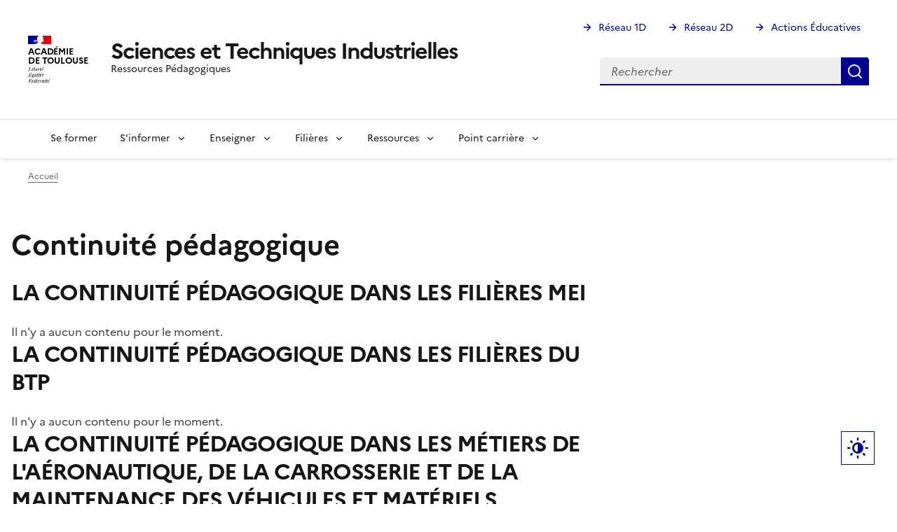

--- FILE ---
content_type: text/html; charset=UTF-8
request_url: https://pedagogie.ac-toulouse.fr/sti/actualites?q=actualites&page=0
body_size: 10682
content:
<!DOCTYPE html>
<html lang="fr" dir="ltr" data-fr-scheme="system">
<head>
  <meta charset="utf-8" />
<noscript><style>form.antibot * :not(.antibot-message) { display: none !important; }</style>
</noscript><script>var _paq = _paq || [];(function(){var u=(("https:" == document.location.protocol) ? "https://webstat.ac-montpellier.fr/" : "https://webstat.ac-montpellier.fr/");_paq.push(["setSiteId", "374"]);_paq.push(["setTrackerUrl", u+"matomo.php"]);_paq.push(["setDoNotTrack", 1]);if (!window.matomo_search_results_active) {_paq.push(["trackPageView"]);}_paq.push(["setIgnoreClasses", ["no-tracking","colorbox"]]);_paq.push(["enableLinkTracking"]);var d=document,g=d.createElement("script"),s=d.getElementsByTagName("script")[0];g.type="text/javascript";g.defer=true;g.async=true;g.src=u+"matomo.js";s.parentNode.insertBefore(g,s);})();</script>
<meta name="Generator" content="Drupal 10 (https://www.drupal.org)" />
<meta name="MobileOptimized" content="width" />
<meta name="HandheldFriendly" content="true" />
<meta name="viewport" content="width=device-width, initial-scale=1.0" />
<meta name="format-detection" content="telephone=no,date=no,address=no,email=no,url=no" />
<style>nav#menu-main > .fr-nav__list > .fr-nav__item a[href="/sti/"] {
          font-size: 0;
          &:after {
            box-sizing: inherit;
            content: "";
            -webkit-mask-image: url([data-uri]);
            mask-image: url([data-uri]);
            --icon-size: 1.5rem;
            background-color: currentColor;
            display: inline-block;
            flex: 0 0 auto;
            height: 1.5rem;
            height: var(--icon-size);
            -webkit-mask-size: 100% 100%;
            mask-size: 100% 100%;
            vertical-align: calc(.375em - .75rem);
            vertical-align: calc((.75em - var(--icon-size))* .5);
            width: 1.5rem;
            width: var(--icon-size);
          }</style>
<link rel="apple-touch-icon" href="/sti/libraries/dsfr/dist/favicon/apple-touch-icon.png" />
<link rel="icon" href="/sti/libraries/dsfr/dist/favicon/favicon.svg" type="image/svg+xml" />
<link rel="shortcut icon" href="/sti/libraries/dsfr/dist/favicon/favicon.ico" type="image/x-icon" />
<link rel="manifest" href="/sti/libraries/dsfr/dist/favicon/manifest.webmanifest" crossorigin="use-credentials" />
<link rel="canonical" href="https://pedagogie.ac-toulouse.fr/sti/actualites" />
<link rel="shortlink" href="https://pedagogie.ac-toulouse.fr/sti/node/59" />
<link rel="alternate" type="application/rss+xml" title="Accordéon" href="https://pedagogie.ac-toulouse.fr/sti/path/rss.xml/276/1" />
<link rel="alternate" type="application/rss+xml" title="Accordéon" href="https://pedagogie.ac-toulouse.fr/sti/path/rss.xml/270/1" />
<link rel="alternate" type="application/rss+xml" title="Accordéon" href="https://pedagogie.ac-toulouse.fr/sti/path/rss.xml/271/1" />

  <title>Continuité pédagogique | Sciences et Techniques Industrielles</title>
  <link rel="stylesheet" media="all" href="/sti/sites/default/files/css/css_LGq_m1-ZDOE5fXOIpZ_vJLRBKAcaCqFg_DwzuYD7vfI.css?delta=0&amp;language=fr&amp;theme=peda_sec&amp;include=eJxNjEsOAiEQBS-E9JHIG2gNhM-E16jj6TWOCze1qFRqq3gdsoHq4ugpWx4dNTQlcVP5c5ef-3RTJc21o3oUPN2uCYEaJfE6Q1y00RwPmrbzbIiFYpimWDHbHN0XunvWB-VL30ZaVd91cDdi" />
<link rel="stylesheet" media="all" href="/sti/sites/default/files/css/css_VX4JT6ZAoeQ8n58SOx6oZt3UzVgQyMovBT996yTVriU.css?delta=1&amp;language=fr&amp;theme=peda_sec&amp;include=eJxNjEsOAiEQBS-E9JHIG2gNhM-E16jj6TWOCze1qFRqq3gdsoHq4ugpWx4dNTQlcVP5c5ef-3RTJc21o3oUPN2uCYEaJfE6Q1y00RwPmrbzbIiFYpimWDHbHN0XunvWB-VL30ZaVd91cDdi" />

  
</head>
<body class="">
  <div data-component-id="dsfr4drupal:skiplinks" class="fr-skiplinks">
  <nav class="fr-container" role="navigation" aria-label="Quick access">
      <ul class="fr-skiplinks__list">
              <li>
            <a href="#main" class="fr-link">To main content</a>

        </li>
              <li>
            <a href="#menu--main" class="fr-link">Go to menu</a>

        </li>
              <li>
            <a href="#footer" class="fr-link">Go to footer</a>

        </li>
          </ul>
  </nav>
</div>


  
    <div class="dialog-off-canvas-main-canvas" data-off-canvas-main-canvas>
    
<header data-component-id="dsfr4drupal:header" class="fr-header" role="banner">
  <div class="fr-header__body">
    <div class="fr-container">
      <div class="fr-header__body-row">
        <div class="fr-header__brand fr-enlarge-link">
          <div class="fr-header__brand-top">

                        <div class="fr-header__logo">
              


<p data-component-id="dsfr4drupal:logo" class="fr-logo">
  Académie<br />
de Toulouse
</p>


            </div>

                        
                                      <div class="fr-header__navbar">
                                                                      <button type="button" class="fr-btn--search fr-btn" data-fr-opened="false" aria-controls="fr-header-761530608--search" title="Rechercher" id="fr-header-761530608--search-btn">
                    Rechercher
                  </button>
                                                                                      <button type="button" class="fr-btn--menu fr-btn" data-fr-opened="false" aria-controls="fr-header-761530608--mobile-menu" title="Menu" id="fr-header-761530608--mobile-menu-btn">
                    Menu
                  </button>
                              </div>
                      </div>

                                <div class="fr-header__service">
                                                                                                              <a href="https://pedagogie.ac-toulouse.fr/sti/" title="Back to the homepage - Sciences et Techniques Industrielles - Académie de Toulouse">
                  <p class="fr-header__service-title">Sciences et Techniques Industrielles</p>
                </a>
                                                          <p class="fr-header__service-tagline">Ressources Pédagogiques</p>
                          </div>
                  </div>

                          <div class="fr-header__tools">
                                      <div class="fr-header__tools-links">
                  
  




  


        <ul class="fr-links-group">
                    <li>
          
          <a href="https://pedagogie.ac-toulouse.fr/premier-degre" class="fr-link fr-icon-arrow-right-line">Réseau 1D</a>
        </li>
              <li>
          
          <a href="https://pedagogie.ac-toulouse.fr/second-degre" class="fr-link fr-icon-arrow-right-line">Réseau 2D</a>
        </li>
              <li>
          
          <a href="https://pedagogie.ac-toulouse.fr/actions-educatives" class="fr-link fr-icon-arrow-right-line">Actions Éducatives</a>
        </li>
          </ul>
  





  
              </div>
                                                                              <div class="fr-header__search fr-modal" id="fr-header-761530608--search" aria-labelledby="fr-header-761530608--search-btn">
                <div class="fr-container fr-container-lg--fluid">
                  <button type="button" class="fr-btn fr-btn--close" aria-controls="fr-header-761530608--search" title="Close search">Fermer</button>
                  
                    
  
  <div class="search-block-form" data-drupal-selector="search-block-form" id="block-peda-sec-search" role="search">



  <form action="/sti/search/node" method="get" id="search-block-form" accept-charset="UTF-8" class="fr-search-bar">
  
<div class="fr-input-group js-form-item form-item js-form-type-search form-item-keys js-form-item-keys form-no-label">
      <label for="edit-keys" class="visually-hidden fr-label">Rechercher</label>
  
          
<div class="fr-search-bar" id="search-dsfr-drupal-edit-keys" role="search">
    <label class="fr-label" for="edit-keys">Rechercher</label>
    <input placeholder="Rechercher"  title="Saisir les termes à rechercher." data-drupal-selector="edit-keys" type="search" id="edit-keys" name="keys" value="" size="15" maxlength="128" class="form-search fr-input"> 
    <button class="fr-btn" title="Rechercher">
        Rechercher
    </button>
</div>
    </div>
<div data-drupal-selector="edit-actions" class="form-actions js-form-wrapper form-wrapper" id="edit-actions">

  
<button data-drupal-selector="edit-submit" type="submit" id="edit-submit" value="Rechercher" class="button js-form-submit form-submit fr-btn fr-btn--secondary" title="Rechercher">
  Rechercher
</button>

</div>

</form>


  </div>


  
                </div>
              </div>
                      </div>
              </div>
    </div>
  </div>
      <div class="fr-header__menu fr-modal" id="fr-header-761530608--mobile-menu" aria-labelledby="fr-header-761530608--mobile-menu-btn">
      <div class="fr-container">
                        <button type="button" class="fr-btn fr-btn--close" aria-controls="fr-header-761530608--mobile-menu" title="Close menu">Fermer</button>
        
        <div class="fr-header__menu-links"></div>
          
  




  
<nav data-component-id="dsfr_occitanie:navigation" class="fr-nav" role="navigation" aria-label="Navigation principale" id="menu-main">
  <ul class="fr-nav__list">
                              <li class="fr-nav__item">
                          
  <a href="/sti/" class="fr-nav__link" data-drupal-link-system-path="&lt;front&gt;">Accueil</a>

                  </li>
              <li class="fr-nav__item">
                          
  <a href="https://pedagogie.ac-toulouse.fr/sti/se-former" class="fr-nav__link">Se former</a>

                  </li>
              <li class="fr-nav__item">
                                  <button class="fr-nav__btn" aria-expanded="false"
                    aria-controls="mega-menu-3-84617687">
              <span data-href="">S&#039;informer</span>
            </button>
            <div class="fr-collapse fr-mega-menu" id="mega-menu-3-84617687" tabindex="-1">
                          <div class="fr-container fr-container--fluid fr-container-lg">
        <button class="fr-btn fr-btn--close" aria-controls="mega-menu-3-84617687" title="Fermer">Fermer</button>
        <div class="fr-grid-row fr-grid-row-lg--gutters">
                                                                                      <div  class="fr-col-12 fr-col-lg-2">
              <h5 class="fr-mega-menu__category">
                                      
  <a href="/sti/sinformer/informations-du-corps-dinspection" class="fr-nav__link" data-drupal-link-system-path="node/416">Informations du corps d&#039;inspection</a>

                              </h5>
                          </div>
                                              <div  class="fr-col-12 fr-col-lg-2">
              <h5 class="fr-mega-menu__category">
                                      
  <a href="/sti/sinformer/informations-generales" class="fr-nav__link" data-drupal-link-system-path="node/417">Informations générales</a>

                              </h5>
                          </div>
                                              <div  class="fr-col-12 fr-col-lg-2">
              <h5 class="fr-mega-menu__category">
                                      
  <a href="/sti/sinformer/les-instances-dun-eple" class="fr-nav__link" data-drupal-link-system-path="node/450">Les instances d&#039;un EPLE</a>

                              </h5>
                          </div>
                                              <div  class="fr-col-12 fr-col-lg-2">
              <h5 class="fr-mega-menu__category">
                                      
  <a href="/sti/sinformer/parcours-de-lapprenant" class="fr-nav__link" data-drupal-link-system-path="node/452">Parcours de l&#039;apprenant</a>

                              </h5>
                          </div>
                                              <div  class="fr-col-12 fr-col-lg-2">
              <h5 class="fr-mega-menu__category">
                                      
  <a href="/sti/sinformer/dispositifs-particuliers" class="fr-nav__link" data-drupal-link-system-path="node/454">Dispositifs particuliers</a>

                              </h5>
                          </div>
                                              <div  class="fr-col-12 fr-col-lg-2">
              <h5 class="fr-mega-menu__category">
                                      
  <a href="/sti/sinformer/actualites-de-la-voie-professionnelle" class="fr-nav__link" data-drupal-link-system-path="node/457">Actualités de la voie professionnelle</a>

                              </h5>
                          </div>
                  </div>
      </div>
      
            </div>
                  </li>
              <li class="fr-nav__item">
                                  <button class="fr-nav__btn" aria-expanded="false"
                    aria-controls="mega-menu-4-2144618444">
              <span data-href="">Enseigner</span>
            </button>
            <div class="fr-collapse fr-mega-menu" id="mega-menu-4-2144618444" tabindex="-1">
                          <div class="fr-container fr-container--fluid fr-container-lg">
        <button class="fr-btn fr-btn--close" aria-controls="mega-menu-4-2144618444" title="Fermer">Fermer</button>
        <div class="fr-grid-row fr-grid-row-lg--gutters">
                                                                                      <div  class="fr-col-12 fr-col-lg-2">
              <h5 class="fr-mega-menu__category">
                                      
  <a href="/sti/enseigner/processus-dapprentissage" class="fr-nav__link" data-drupal-link-system-path="node/459">Processus d&#039;apprentissage</a>

                              </h5>
                          </div>
                                              <div  class="fr-col-12 fr-col-lg-2">
              <h5 class="fr-mega-menu__category">
                                      
  <span class="fr-nav__link">Modalités pédagogiques</span>

                              </h5>
                                          <ul class="fr-mega-menu__list ">
                  <li>
                
  <a href="/sti/enseigner/modalites-pedagogiques/lapproche-par-competence" class="fr-nav__link" data-drupal-link-system-path="node/428">L&#039;approche par compétence</a>

          </li>
                  <li>
                
  <a href="/sti/enseigner/modalites-pedagogiques/la-differenciation" class="fr-nav__link" data-drupal-link-system-path="node/429">La différenciation</a>

          </li>
                  <li>
                
  <a href="/sti/enseigner/modalites-pedagogiques/levaluation" class="fr-nav__link" data-drupal-link-system-path="node/430">L&#039;Evaluation</a>

          </li>
                  <li>
                
  <a href="/sti/enseigner/modalites-pedagogiques/pedagogie-de-projet" class="fr-nav__link" data-drupal-link-system-path="node/462">Pédagogie de projet</a>

          </li>
              </ul>
      
                          </div>
                                              <div  class="fr-col-12 fr-col-lg-2">
              <h5 class="fr-mega-menu__category">
                                      
  <a href="/sti/enseigner/competences-psychosociales" class="fr-nav__link" data-drupal-link-system-path="node/503">Compétences psychosociales</a>

                              </h5>
                          </div>
                                              <div  class="fr-col-12 fr-col-lg-2">
              <h5 class="fr-mega-menu__category">
                                      
  <a href="/sti/enseigner/enseigner-la-construction-mecanique" class="fr-nav__link" data-drupal-link-system-path="node/605">Enseigner la construction mécanique</a>

                              </h5>
                          </div>
                                              <div  class="fr-col-12 fr-col-lg-2">
              <h5 class="fr-mega-menu__category">
                                      
  <span class="fr-nav__link">Sécurité et habilitations</span>

                              </h5>
                                          <ul class="fr-mega-menu__list ">
                  <li>
                
  <a href="/sti/enseigner/securite-et-habilitations/enseigner-lesst" class="fr-nav__link" data-drupal-link-system-path="node/447">Enseigner l&#039;ES&amp;ST</a>

          </li>
                  <li>
                
  <a href="/sti/enseigner/securite-et-habilitations/prevention-des-risques-dorigine-electrique" class="fr-nav__link" data-drupal-link-system-path="node/510">Prévention des risques d&#039;origine électrique</a>

          </li>
              </ul>
      
                          </div>
                  </div>
      </div>
      
            </div>
                  </li>
              <li class="fr-nav__item">
                                  <button class="fr-nav__btn" aria-expanded="false"
                    aria-controls="mega-menu-5-707005673">
              <span data-href="https://pedagogie.ac-toulouse.fr/sti/node/569/">Filières</span>
            </button>
            <div class="fr-collapse fr-mega-menu" id="mega-menu-5-707005673" tabindex="-1">
                          <div class="fr-container fr-container--fluid fr-container-lg">
        <button class="fr-btn fr-btn--close" aria-controls="mega-menu-5-707005673" title="Fermer">Fermer</button>
        <div class="fr-grid-row fr-grid-row-lg--gutters">
                                                                                      <div  class="fr-col-12 fr-col-lg-2">
              <h5 class="fr-mega-menu__category">
                                      
  <a href="/sti/filieres/metiers-du-btp-construction-durable-et-usages-du-numerique" class="fr-nav__link" data-drupal-link-system-path="node/561">Métiers du BTP - Construction durable et usages du numérique</a>

                              </h5>
                                          <ul class="fr-mega-menu__list ">
                  <li>
                
  <a href="/sti/filieres/metiers-du-btp-construction-durable-et-usages-du-numerique/etudes" class="fr-nav__link" data-drupal-link-system-path="node/562">Etudes</a>

          </li>
                  <li>
                
  <a href="/sti/filieres-v2/metiers-du-btp-construction-durable-et-usages-du-numerique/structures-beton" class="fr-nav__link" data-drupal-link-system-path="node/563">Structures béton</a>

          </li>
                  <li>
                
  <a href="/sti/filieres-v2/metiers-du-btp-construction-durable-et-usages-du-numerique/structures-bois" class="fr-nav__link" data-drupal-link-system-path="node/564">Structures bois</a>

          </li>
                  <li>
                
  <a href="/sti/filieres-v2/metiers-du-btp-construction-durable-et-usages-du-numerique/famille-des-metiers-cdbtp" class="fr-nav__link" data-drupal-link-system-path="node/568">Famille des métiers - CDBTP - EMNB - AMA</a>

          </li>
              </ul>
      
                          </div>
                                              <div  class="fr-col-12 fr-col-lg-2">
              <h5 class="fr-mega-menu__category">
                                      
  <a href="/sti/filieres/metiers-de-la-maintenance-des-materiels-et-des-vehicules" class="fr-nav__link" data-drupal-link-system-path="node/570">Métiers de la maintenance des matériels et des véhicules</a>

                              </h5>
                          </div>
                                              <div  class="fr-col-12 fr-col-lg-2">
              <h5 class="fr-mega-menu__category">
                                      
  <a href="/sti/filieres/metiers-de-laeronautique" class="fr-nav__link" data-drupal-link-system-path="node/574">Métiers de l&#039;aéronautique</a>

                              </h5>
                                          <ul class="fr-mega-menu__list ">
                  <li>
                
  <a href="/sti/filieres/pole-services-techniques/aeronautique-et-spatial-0" class="fr-nav__link" data-drupal-link-system-path="node/329">Aéronautique</a>

          </li>
              </ul>
      
                          </div>
                                              <div  class="fr-col-12 fr-col-lg-2">
              <h5 class="fr-mega-menu__category">
                                      
  <a href="/sti/filieres-v2/metiers-de-la-realisation-de-produits-mecaniques" class="fr-nav__link" data-drupal-link-system-path="node/577">Métiers de la réalisation de produits mécaniques</a>

                              </h5>
                                          <ul class="fr-mega-menu__list ">
                  <li>
                
  <a href="/sti/filieres-v2/metiers-de-la-realisation-de-produits-mecaniques/conception" class="fr-nav__link" data-drupal-link-system-path="node/581">Conception</a>

          </li>
                  <li>
                
  <a href="/sti/filieres/metiers-de-la-realisation-de-produits-mecaniques/productique" class="fr-nav__link" data-drupal-link-system-path="node/579">Productique</a>

          </li>
                  <li>
                
  <a href="/sti/filieres-v2/metiers-de-la-realisation-de-produits-mecaniques/famille-des-metiers-remi" class="fr-nav__link" data-drupal-link-system-path="node/464">Famille des métiers REMI</a>

          </li>
              </ul>
      
                          </div>
                                              <div  class="fr-col-12 fr-col-lg-2">
              <h5 class="fr-mega-menu__category">
                                      
  <a href="/sti/filieres-v2/metiers-du-numerique-et-de-la-transition-energetique" class="fr-nav__link" data-drupal-link-system-path="node/583">Métiers du numérique et de la transition énergétique</a>

                              </h5>
                                          <ul class="fr-mega-menu__list ">
                  <li>
                
  <a href="/sti/filieres/pole-energie-information/metiers-de-l-electricite-et-de-ses-environnements-connectes-1" class="fr-nav__link" data-drupal-link-system-path="node/319">Electrotechnique</a>

          </li>
              </ul>
      
                          </div>
                                              <div  class="fr-col-12 fr-col-lg-2">
              <h5 class="fr-mega-menu__category">
                                      
  <a href="/sti/filieres/metiers-de-la-maintenance-industrielle" class="fr-nav__link" data-drupal-link-system-path="node/588">Métiers du pilotage et de la maintenance d&#039;installations automatisées</a>

                              </h5>
                                          <ul class="fr-mega-menu__list ">
                  <li>
                
  <a href="/sti/filieres/metiers-du-pilotage-et-de-la-maintenance-dinstallations-automatisees/maintenance" class="fr-nav__link" data-drupal-link-system-path="node/621">Maintenance Industrielle</a>

          </li>
              </ul>
      
                          </div>
                                              <div  class="fr-col-12 fr-col-lg-2">
              <h5 class="fr-mega-menu__category">
                                      
  <a href="/sti/filieres-v2/metiers-du-transport-de-la-logistique-et-de-la-conduite-routiere" class="fr-nav__link" data-drupal-link-system-path="node/592">Métiers du transport, de la logistique et de la conduite routière</a>

                              </h5>
                                          <ul class="fr-mega-menu__list ">
                  <li>
                
  <a href="/sti/filieres/pole-services-techniques/conducteur-transport-routier-de-marchandises" class="fr-nav__link" data-drupal-link-system-path="node/210">Conduite routière</a>

          </li>
              </ul>
      
                          </div>
                                              <div  class="fr-col-12 fr-col-lg-2">
              <h5 class="fr-mega-menu__category">
                                      
  <a href="/sti/filieres-v2/metiers-de-la-mode-du-cuir-et-du-pressing" class="fr-nav__link" data-drupal-link-system-path="node/597">Métiers de la mode, du cuir et du pressing</a>

                              </h5>
                                          <ul class="fr-mega-menu__list ">
                  <li>
                
  <a href="/sti/filieres/metiers-de-la-mode-du-cuir-et-du-pressing/metiers-de-la-mode-et-du-cuir" class="fr-nav__link" data-drupal-link-system-path="node/598">Métiers de la mode et du cuir</a>

          </li>
              </ul>
      
                          </div>
                                              <div  class="fr-col-12 fr-col-lg-2">
              <h5 class="fr-mega-menu__category">
                                      
  <a href="/sti/filieres-v2/segpa" class="fr-nav__link" data-drupal-link-system-path="node/602">SEGPA</a>

                              </h5>
                                          <ul class="fr-mega-menu__list ">
                  <li>
                
  <a href="/sti/filieres-v2/segpa/champ-habitat" class="fr-nav__link" data-drupal-link-system-path="node/603">Champ habitat</a>

          </li>
              </ul>
      
                          </div>
                  </div>
      </div>
      
            </div>
                  </li>
              <li class="fr-nav__item">
                                  <button class="fr-nav__btn" aria-expanded="false"
                    aria-controls="mega-menu-6-179453838">
              <span data-href="">Ressources</span>
            </button>
            <div class="fr-collapse fr-mega-menu" id="mega-menu-6-179453838" tabindex="-1">
                          <div class="fr-container fr-container--fluid fr-container-lg">
        <button class="fr-btn fr-btn--close" aria-controls="mega-menu-6-179453838" title="Fermer">Fermer</button>
        <div class="fr-grid-row fr-grid-row-lg--gutters">
                                                                                      <div  class="fr-col-12 fr-col-lg-3">
              <h5 class="fr-mega-menu__category">
                                      
  <a href="/sti/ressources/numerique-institutionnel" class="fr-nav__link" data-drupal-link-system-path="node/432">Numérique institutionnel</a>

                              </h5>
                          </div>
                                              <div  class="fr-col-12 fr-col-lg-3">
              <h5 class="fr-mega-menu__category">
                                      
  <a href="/sti/ressources/rgpd-0" class="fr-nav__link" data-drupal-link-system-path="node/463">RGPD</a>

                              </h5>
                          </div>
                                              <div  class="fr-col-12 fr-col-lg-3">
              <h5 class="fr-mega-menu__category">
                                      
  <a href="/sti/ressources/lia-au-service-des-apprentissages" class="fr-nav__link" data-drupal-link-system-path="node/505">L&#039;IA au service des apprentissages</a>

                              </h5>
                          </div>
                                              <div  class="fr-col-12 fr-col-lg-3">
              <h5 class="fr-mega-menu__category">
                                      
  <a href="/sti/ressources/referentiels" class="fr-nav__link" data-drupal-link-system-path="node/449">Référentiels</a>

                              </h5>
                          </div>
                  </div>
      </div>
      
            </div>
                  </li>
              <li class="fr-nav__item">
                                  <button class="fr-nav__btn" aria-expanded="false"
                    aria-controls="mega-menu-7-934939715">
              <span data-href="">Point carrière</span>
            </button>
            <div class="fr-collapse fr-mega-menu" id="mega-menu-7-934939715" tabindex="-1">
                          <div class="fr-container fr-container--fluid fr-container-lg">
        <button class="fr-btn fr-btn--close" aria-controls="mega-menu-7-934939715" title="Fermer">Fermer</button>
        <div class="fr-grid-row fr-grid-row-lg--gutters">
                                                                                      <div  class="fr-col-12 fr-col-lg-3">
              <h5 class="fr-mega-menu__category">
                                      
  <span class="fr-nav__link">Evolution de carrière</span>

                              </h5>
                                          <ul class="fr-mega-menu__list ">
                  <li>
                
  <a href="/sti/point-carriere/devenir-enseignant" class="fr-nav__link" data-drupal-link-system-path="node/419">Devenir enseignant</a>

          </li>
                  <li>
                
  <a href="/sti/point-carriere/devenir-ddfpt" class="fr-nav__link" data-drupal-link-system-path="node/421">Devenir DDFPT</a>

          </li>
                  <li>
                
  <a href="/sti/point-carriere/devenir-ien" class="fr-nav__link" data-drupal-link-system-path="node/422">Devenir IEN</a>

          </li>
                  <li>
                
  <a href="/sti/point-carriere/devenir-chef-detablissement" class="fr-nav__link" data-drupal-link-system-path="node/424">Devenir chef d&#039;établissement</a>

          </li>
              </ul>
      
                          </div>
                                              <div  class="fr-col-12 fr-col-lg-3">
              <h5 class="fr-mega-menu__category">
                                      
  <a href="/sti/point-carriere/je-suis-enseignant" class="fr-nav__link" data-drupal-link-system-path="node/425">Je suis enseignant</a>

                              </h5>
                                          <ul class="fr-mega-menu__list ">
                  <li>
                
  <a href="/sti/point-carriere/je-suis-enseignant/stagiaire" class="fr-nav__link" data-drupal-link-system-path="node/426">Stagiaire</a>

          </li>
                  <li>
                
  <a href="/sti/point-carriere/je-suis-enseignant/contractuel" class="fr-nav__link" data-drupal-link-system-path="node/427">Contractuel</a>

          </li>
              </ul>
      
                          </div>
                  </div>
      </div>
      
            </div>
                  </li>
            
      </ul>
</nav>








  
      </div>
    </div>
  </header>

<div class="fr-container">
    
  
  <div id="block-peda-sec-breadcrumbs">



  <nav data-component-id="dsfr4drupal:breadcrumb" class="fr-breadcrumb" aria-label="You are here:" role="navigation">
  <button type="button" class="fr-breadcrumb__button" aria-expanded="false" aria-controls="breadcrumb-628373663">
    View breadcrumb
  </button>
  <div class="fr-collapse" id="breadcrumb-628373663">
    <ol class="fr-breadcrumb__list">
              <li>
                                                    <a class="fr-breadcrumb__link" href="/sti/">Accueil</a>
        </li>
          </ol>
  </div>
</nav>



  </div>


  
</div>
<main id="main" role="main" class="fr-container" tabindex="-1">
    
  <div data-drupal-messages-fallback class="hidden"></div>

  <div id="block-peda-sec-pagetitle">



  
  <h1>Continuité pédagogique</h1>



  </div>
  <div data-history-node-id="59">


  <section class="fr-container--fluid main-container">
    <div class="fr-grid-row fr-grid-row--gutters">
      <div class="fr-col-md-8 fr-col-12">
        <div>
                      <div  class="layout__region layout__region--main_column">
              


  <h2>LA CONTINUITÉ PÉDAGOGIQUE DANS LES FILIÈRES MEI</h2>

  <div class="flow js-view-dom-id-d5c3c2b4a1076a38b126e8a6d2a100cd31457c0fa691d88b120383b73f92a863">
  
  
  

  
  
  

  Il n'y a aucun contenu pour le moment.
    


  
  

    <div class="fr-sr-only">
    <a href="https://pedagogie.ac-toulouse.fr/sti/path/rss.xml/271/1" class="feed-icon"
   type="application/rss+xml"
   title="S'abonner à Accordéon">
<span class="fr-icon-rss-line" aria-hidden="true">
    <span
      class="fr-sr-only">S'abonner à Accordéon</span>
</span>
</a>

  </div>
</div>





  <h2>LA CONTINUITÉ PÉDAGOGIQUE DANS LES FILIÈRES DU BTP</h2>

  <div class="flow js-view-dom-id-87ead199a154dcb1f1a0e32d95a3441f8e1418f0cb0e4208576fcbf787039c08">
  
  
  

  
  
  

  Il n'y a aucun contenu pour le moment.
    


  
  

    <div class="fr-sr-only">
    <a href="https://pedagogie.ac-toulouse.fr/sti/path/rss.xml/270/1" class="feed-icon"
   type="application/rss+xml"
   title="S'abonner à Accordéon">
<span class="fr-icon-rss-line" aria-hidden="true">
    <span
      class="fr-sr-only">S'abonner à Accordéon</span>
</span>
</a>

  </div>
</div>





  <h2>LA CONTINUITÉ PÉDAGOGIQUE DANS LES MÉTIERS DE L&#039;AÉRONAUTIQUE, DE LA CARROSSERIE ET DE LA MAINTENANCE DES VÉHICULES ET MATÉRIELS</h2>

  <div class="flow js-view-dom-id-1bc25e48c98be73e72e530a42fb9fc86ed3eb04513f9b9215264b568e59e6bc1">
  
  
  

  
  
  

  Il n'y a aucun contenu pour le moment.
    


  
  

    <div class="fr-sr-only">
    <a href="https://pedagogie.ac-toulouse.fr/sti/path/rss.xml/276/1" class="feed-icon"
   type="application/rss+xml"
   title="S'abonner à Accordéon">
<span class="fr-icon-rss-line" aria-hidden="true">
    <span
      class="fr-sr-only">S'abonner à Accordéon</span>
</span>
</a>

  </div>
</div>





  <h2>LA CONTINUITÉ PÉDAGOGIQUE DANS LE CHAMP HABITAT</h2>

  <div class="flow js-view-dom-id-0673852fdbe42887c941bf9e6f1090ca1ef0d2ec6cfbc37463bd0f51c7059b89">
  
  
  

  
  
  

  Il n'y a aucun contenu pour le moment.
    


  
  

    <div class="fr-sr-only">
    
  </div>
</div>



            </div>
                  </div>
      </div>

          </div>
  </section>



  </div>


  
  <div class="clearfix"></div>
</main>

<footer data-component-id="dsfr4drupal:footer" class="fr-footer" role="contentinfo" id="footer">
    <div class="fr-container">
    <div class="fr-footer__body">
      <div class="fr-footer__brand fr-enlarge-link">
        

          
  <a href="/sti/" title="Back to the homepage - Académie de Toulouse">

<p data-component-id="dsfr4drupal:logo" class="fr-logo">
  Académie<br />
de Toulouse
</p>

  </a>


              </div>
              <div class="fr-footer__content">
                      
  




  
    
    <ul class="fr-footer__content-list">
      
                
        <li class="fr-footer__content-item">

            <a href="http://www.ac-toulouse.fr/" title="" class="fr-footer__content-link" target="_blank">Académie de Toulouse</a>
        </li>

      
                
        <li class="fr-footer__content-item">

            <a href="http://www.education.gouv.fr/" title="" class="fr-footer__content-link" target="_blank">Ministère de l&#039;éducation nationale</a>
        </li>

      
                
        <li class="fr-footer__content-item">

            <a href="https://pedagogie.ac-toulouse.fr/" class="fr-footer__content-link" target="_blank">Portail Pédagogique Académique</a>
        </li>

      
                
        <li class="fr-footer__content-item">

            <a href="http://www.reseau-canope.fr/" class="fr-footer__content-link" target="_blank">Réseau Canopé</a>
        </li>

          </ul>
  





  
        </div>
          </div>
    
          <div class="fr-footer__bottom">
          
  




  
    
    <ul class="fr-footer__bottom-list">
      
                
        <li class="fr-footer__bottom-item">

          

            <a href="https://pedagogie.ac-toulouse.fr/accessibilite" class="fr-footer__bottom-link" target="_blank">Accessibilité : non conforme</a>
                  </li>

      
                
        <li class="fr-footer__bottom-item">

          

            <a href="https://pedagogie.ac-toulouse.fr/mentions-legales" class="fr-footer__bottom-link" target="_blank">Mentions Légales</a>
                  </li>

      
                
        <li class="fr-footer__bottom-item">

          
            <button class="fr-footer__bottom-link gestion_cookies"
                    data-fr-opened="false"
                    aria-controls="fr-consent-modal">
              Gestion des cookies
            </button>
                  </li>

      
                
        <li class="fr-footer__bottom-item">

          

            <a href="/sti/auth/login" class="fr-footer__bottom-link" target="_self" data-drupal-link-system-path="auth/login">Se connecter</a>
                  </li>

          </ul>
  





  
                  <div class="fr-footer__bottom-copy">
            <div><p>Sauf mention contraire, tous les textes de ce site sont sous <a href="https://github.com/etalab/licence-ouverte/blob/master/LO.md">licence etalab-2.0</a>.</p></div>
          </div>
              </div>
      </div>
</footer>


  </div>

  

      <button data-component-id="dsfr4drupal:display-button" type="button" class="fr-display-button fr-background-default--grey fr-btn fr-btn--lg fr-icon-theme-fill fr-btn--secondary" aria-controls="modal-display-settings" data-fr-opened="false">
  Paramètres d'affichage
</button>

    
  

<dialog data-component-id="dsfr4drupal:modal" id="modal-display-settings" role="dialog" aria-labelledby="modal-display-settings-title" class="fr-modal" data-fr-concealing-backdrop="true">
  <div class="fr-container fr-container--fluid fr-container-md">
    <div class="fr-grid-row fr-grid-row--center">
      <div class="fr-col-12 fr-col-md-6 fr-col-lg-4">
        <div class="fr-modal__body">
          <div class="fr-modal__header">
            <button type="button" class="fr-btn--close fr-btn" aria-controls="modal-display-settings" title="Fermer">
              Fermer
            </button>
          </div>
          <div class="fr-modal__content">
            <h1 id="modal-display-settings-title" class="fr-modal__title">
              Paramètres d'affichage
            </h1>
                <div class="fr-display">
      <fieldset class="fr-fieldset">
        <legend class="fr-fieldset__legend--regular fr-fieldset__legend">
          Choose a theme to customize the appearance of the site.
        </legend>
        <div class="fr-fieldset__element">
          <div class="fr-radio-group fr-radio-rich">
            <input value="light" type="radio" id="fr-radios-theme-light" name="fr-radios-theme">
            <label class="fr-label" for="fr-radios-theme-light">Light theme</label>
            <div class="fr-radio-rich__img">
              <svg aria-hidden="true" class="fr-artwork" viewBox="0 0 80 80" width="80px" height="80px">
                <use class="fr-artwork-decorative" href="/sti/libraries/dsfr/dist/artwork/pictograms/environment/sun.svg#artwork-decorative"></use>
                <use class="fr-artwork-minor" href="/sti/libraries/dsfr/dist/artwork/pictograms/environment/sun.svg#artwork-minor"></use>
                <use class="fr-artwork-major" href="/sti/libraries/dsfr/dist/artwork/pictograms/environment/sun.svg#artwork-major"></use>
              </svg>
            </div>
          </div>
        </div>
        <div class="fr-fieldset__element">
          <div class="fr-radio-group fr-radio-rich">
            <input value="dark" type="radio" id="fr-radios-theme-dark" name="fr-radios-theme">
            <label class="fr-label" for="fr-radios-theme-dark">Dark theme</label>
            <div class="fr-radio-rich__img">
              <svg aria-hidden="true" class="fr-artwork" viewBox="0 0 80 80" width="80px" height="80px">
                <use class="fr-artwork-decorative" href="/sti/libraries/dsfr/dist/artwork/pictograms/environment/moon.svg#artwork-decorative"></use>
                <use class="fr-artwork-minor" href="/sti/libraries/dsfr/dist/artwork/pictograms/environment/moon.svg#artwork-minor"></use>
                <use class="fr-artwork-major" href="/sti/libraries/dsfr/dist/artwork/pictograms/environment/moon.svg#artwork-major"></use>
              </svg>
            </div>
          </div>
        </div>
        <div class="fr-fieldset__element">
          <div class="fr-radio-group fr-radio-rich">
            <input value="system" type="radio" id="fr-radios-theme-system" name="fr-radios-theme">
            <label class="fr-label" for="fr-radios-theme-system">
              Système
              <span class="fr-hint-text">Use system settings</span>
            </label>
            <div class="fr-radio-rich__img">
              <svg aria-hidden="true" class="fr-artwork" viewBox="0 0 80 80" width="80px" height="80px">
                <use class="fr-artwork-decorative" href="/sti/libraries/dsfr/dist/artwork/pictograms/system/system.svg#artwork-decorative"></use>
                <use class="fr-artwork-minor" href="/sti/libraries/dsfr/dist/artwork/pictograms/system/system.svg#artwork-minor"></use>
                <use class="fr-artwork-major" href="/sti/libraries/dsfr/dist/artwork/pictograms/system/system.svg#artwork-major"></use>
              </svg>
            </div>
          </div>
        </div>
      </fieldset>
    </div>
            </div>

                  </div>
      </div>
    </div>
  </div>
</dialog>

  
  <script type="application/json" data-drupal-selector="drupal-settings-json">{"path":{"baseUrl":"\/sti\/","pathPrefix":"","currentPath":"node\/59","currentPathIsAdmin":false,"isFront":false,"currentLanguage":"fr","currentQuery":{"page":"0","q":"actualites"}},"pluralDelimiter":"\u0003","suppressDeprecationErrors":true,"dsfr4drupal":{"production":1,"verbose":0,"level":"info"},"ajaxPageState":{"libraries":"[base64]","theme":"peda_sec","theme_token":null},"ajaxTrustedUrl":{"\/sti\/search\/node":true},"matomo":{"disableCookies":false,"trackMailto":true,"trackColorbox":true},"tacjs":{"dialog":{"privacyUrl":"","bodyPosition":"bottom","hashtag":"#tarteaucitron","cookieName":"sti","orientation":"middle","groupServices":false,"serviceDefaultState":"wait","showAlertSmall":false,"cookieslist":false,"showIcon":false,"iconSrc":"","iconPosition":"BottomRight","adblocker":false,"DenyAllCta":true,"AcceptAllCta":true,"highPrivacy":true,"handleBrowserDNTRequest":false,"removeCredit":false,"moreInfoLink":true,"useExternalCss":true,"useExternalJs":true,"cookieDomain":"pedagogie.ac-toulouse.fr","readmoreLink":"","mandatory":true,"mandatoryCta":false,"closePopup":false,"customCloserId":""},"services":{"ferank":{"status":false,"languages":[],"readMore":"","readmoreLink":"","needConsent":false},"activecampaign":{"status":false,"languages":[],"readMore":"","readmoreLink":"","needConsent":false},"adform":{"status":false,"languages":[],"readMore":"","readmoreLink":"","needConsent":false},"adsense":{"status":false,"languages":[],"readMore":"","readmoreLink":"","needConsent":false},"adsenseauto":{"status":false,"languages":[],"readMore":"","readmoreLink":"","needConsent":false},"adsensesearch":{"status":false,"languages":[],"readMore":"","readmoreLink":"","needConsent":false},"adsensesearchform":{"status":false,"languages":[],"readMore":"","readmoreLink":"","needConsent":false},"adsensesearchresult":{"status":false,"languages":[],"readMore":"","readmoreLink":"","needConsent":false},"aduptech_ads":{"status":false,"languages":[],"readMore":"","readmoreLink":"","needConsent":false},"aduptech_conversion":{"status":false,"languages":[],"readMore":"","readmoreLink":"","needConsent":false},"aduptech_retargeting":{"status":false,"languages":[],"readMore":"","readmoreLink":"","needConsent":false},"affilae":{"status":false,"languages":[],"readMore":"","readmoreLink":"","needConsent":false},"amazon":{"status":false,"languages":[],"readMore":"","readmoreLink":"","needConsent":false},"antvoice":{"status":false,"languages":[],"readMore":"","readmoreLink":"","needConsent":false},"bingads":{"status":false,"languages":[],"readMore":"","readmoreLink":"","needConsent":false},"clicmanager":{"status":false,"languages":[],"readMore":"","readmoreLink":"","needConsent":false},"criteo":{"status":false,"languages":[],"readMore":"","readmoreLink":"","needConsent":false},"criteoonetag":{"status":false,"languages":[],"readMore":"","readmoreLink":"","needConsent":false},"datingaffiliation":{"status":false,"languages":[],"readMore":"","readmoreLink":"","needConsent":false},"datingaffiliationpopup":{"status":false,"languages":[],"readMore":"","readmoreLink":"","needConsent":false},"doubleclick":{"status":false,"languages":[],"readMore":"","readmoreLink":"","needConsent":false},"equativ":{"status":false,"languages":[],"readMore":"","readmoreLink":"","needConsent":false},"eskimi":{"status":false,"languages":[],"readMore":"","readmoreLink":"","needConsent":false},"ferankpub":{"status":false,"languages":[],"readMore":"","readmoreLink":"","needConsent":false},"googleads":{"status":false,"languages":[],"readMore":"","readmoreLink":"","needConsent":false},"googleadwordsconversion":{"status":false,"languages":[],"readMore":"","readmoreLink":"","needConsent":false},"googleadwordsremarketing":{"status":false,"languages":[],"readMore":"","readmoreLink":"","needConsent":false},"googlepartners":{"status":false,"languages":[],"readMore":"","readmoreLink":"","needConsent":false},"klaviyo":{"status":false,"languages":[],"readMore":"","readmoreLink":"","needConsent":false},"kwanko":{"status":false,"languages":[],"readMore":"","readmoreLink":"","needConsent":false},"leadforensics":{"status":false,"languages":[],"readMore":"","readmoreLink":"","needConsent":false},"linkedininsighttag":{"status":false,"languages":[],"readMore":"","readmoreLink":"","needConsent":false},"outbrain":{"status":false,"languages":[],"readMore":"","readmoreLink":"","needConsent":false},"outbrainamplify":{"status":false,"languages":[],"readMore":"","readmoreLink":"","needConsent":false},"pinterestpixel":{"status":false,"languages":[],"readMore":"","readmoreLink":"","needConsent":false},"prelinker":{"status":false,"languages":[],"readMore":"","readmoreLink":"","needConsent":false},"pubdirecte":{"status":false,"languages":[],"readMore":"","readmoreLink":"","needConsent":false},"shareasale":{"status":false,"languages":[],"readMore":"","readmoreLink":"","needConsent":false},"twenga":{"status":false,"languages":[],"readMore":"","readmoreLink":"","needConsent":false},"twitteruwt":{"status":false,"languages":[],"readMore":"","readmoreLink":"","needConsent":false},"vshop":{"status":false,"languages":[],"readMore":"","readmoreLink":"","needConsent":false},"xandr":{"status":false,"languages":[],"readMore":"","readmoreLink":"","needConsent":false},"xandrconversion":{"status":false,"languages":[],"readMore":"","readmoreLink":"","needConsent":false},"xandrsegment":{"status":false,"languages":[],"readMore":"","readmoreLink":"","needConsent":false},"actistat":{"status":false,"languages":[],"readMore":"","readmoreLink":"","needConsent":false},"adobeanalytics":{"status":false,"languages":[],"readMore":"","readmoreLink":"","needConsent":false},"adobeworkspace":{"status":false,"languages":[],"readMore":"","readmoreLink":"","needConsent":false},"alexa":{"status":false,"languages":[],"readMore":"","readmoreLink":"","needConsent":false},"amplitude":{"status":false,"languages":[],"readMore":"","readmoreLink":"","needConsent":false},"analytics":{"status":false,"languages":[],"readMore":"","readmoreLink":"","needConsent":false},"atinternet":{"status":false,"languages":[],"readMore":"","readmoreLink":"","needConsent":false},"clarity":{"status":false,"languages":[],"readMore":"","readmoreLink":"","needConsent":false},"clicky":{"status":false,"languages":[],"readMore":"","readmoreLink":"","needConsent":false},"compteur":{"status":false,"languages":[],"readMore":"","readmoreLink":"","needConsent":false},"contentsquare":{"status":false,"languages":[],"readMore":"","readmoreLink":"","needConsent":false},"crazyegg":{"status":false,"languages":[],"readMore":"","readmoreLink":"","needConsent":false},"etracker":{"status":false,"languages":[],"readMore":"","readmoreLink":"","needConsent":false},"eulerian":{"status":false,"languages":[],"readMore":"","readmoreLink":"","needConsent":false},"firebase":{"status":false,"languages":[],"readMore":"","readmoreLink":"","needConsent":false},"force24":{"status":false,"languages":[],"readMore":"","readmoreLink":"","needConsent":false},"freshsalescrm":{"status":false,"languages":[],"readMore":"","readmoreLink":"","needConsent":false},"gajs":{"status":false,"languages":[],"readMore":"","readmoreLink":"","needConsent":false},"getplus":{"status":false,"languages":[],"readMore":"","readmoreLink":"","needConsent":false},"getquanty":{"status":false,"languages":[],"readMore":"","readmoreLink":"","needConsent":false},"gtag":{"status":false,"languages":[],"readMore":"","readmoreLink":"","needConsent":false},"hotjar":{"status":false,"languages":[],"readMore":"","readmoreLink":"","needConsent":false},"hubspot":{"status":false,"languages":[],"readMore":"","readmoreLink":"","needConsent":false},"kameleoon":{"status":false,"languages":[],"readMore":"","readmoreLink":"","needConsent":false},"koban":{"status":false,"languages":[],"readMore":"","readmoreLink":"","needConsent":false},"leadinfo":{"status":false,"languages":[],"readMore":"","readmoreLink":"","needConsent":false},"matomo":{"status":true,"languages":[],"readMore":"","readmoreLink":"","needConsent":false},"matomocloud":{"status":false,"languages":[],"readMore":"","readmoreLink":"","needConsent":false},"mautic":{"status":false,"languages":[],"readMore":"","readmoreLink":"","needConsent":false},"metrica":{"status":false,"languages":[],"readMore":"","readmoreLink":"","needConsent":false},"microanalytics":{"status":false,"languages":[],"readMore":"","readmoreLink":"","needConsent":false},"microsoftcampaignanalytics":{"status":false,"languages":[],"readMore":"","readmoreLink":"","needConsent":false},"mixpanel":{"status":false,"languages":[],"readMore":"","readmoreLink":"","needConsent":false},"multiplegtag":{"status":false,"languages":[],"readMore":"","readmoreLink":"","needConsent":false},"openwebanalytics":{"status":false,"languages":[],"readMore":"","readmoreLink":"","needConsent":false},"pardot":{"status":false,"languages":[],"readMore":"","readmoreLink":"","needConsent":false},"pianoanalytics":{"status":false,"languages":[],"readMore":"","readmoreLink":"","needConsent":false},"piwikpro":{"status":false,"languages":[],"readMore":"","readmoreLink":"","needConsent":false},"plausible":{"status":false,"languages":[],"readMore":"","readmoreLink":"","needConsent":false},"plezi":{"status":false,"languages":[],"readMore":"","readmoreLink":"","needConsent":false},"sharpspring":{"status":false,"languages":[],"readMore":"","readmoreLink":"","needConsent":false},"shinystat":{"status":false,"languages":[],"readMore":"","readmoreLink":"","needConsent":false},"simpleanalytics":{"status":false,"languages":[],"readMore":"","readmoreLink":"","needConsent":false},"snapchat":{"status":false,"languages":[],"readMore":"","readmoreLink":"","needConsent":false},"statcounter":{"status":false,"languages":[],"readMore":"","readmoreLink":"","needConsent":false},"tiktok":{"status":false,"languages":[],"readMore":"","readmoreLink":"","needConsent":false},"userpilot":{"status":false,"languages":[],"readMore":"","readmoreLink":"","needConsent":false},"verizondottag":{"status":false,"languages":[],"readMore":"","readmoreLink":"","needConsent":false},"visiblee":{"status":false,"languages":[],"readMore":"","readmoreLink":"","needConsent":false},"visualrevenue":{"status":false,"languages":[],"readMore":"","readmoreLink":"","needConsent":false},"webmecanik":{"status":false,"languages":[],"readMore":"","readmoreLink":"","needConsent":false},"weborama":{"status":false,"languages":[],"readMore":"","readmoreLink":"","needConsent":false},"woopra":{"status":false,"languages":[],"readMore":"","readmoreLink":"","needConsent":false},"wysistat":{"status":false,"languages":[],"readMore":"","readmoreLink":"","needConsent":false},"wysistathightrack":{"status":false,"languages":[],"readMore":"","readmoreLink":"","needConsent":false},"xiti":{"status":false,"languages":[],"readMore":"","readmoreLink":"","needConsent":false},"zohopagesense":{"status":false,"languages":[],"readMore":"","readmoreLink":"","needConsent":false},"abtasty":{"status":false,"languages":[],"readMore":"","readmoreLink":"","needConsent":false},"arcio":{"status":false,"languages":[],"readMore":"","readmoreLink":"","needConsent":false},"genially":{"status":true,"languages":[],"readMore":"","readmoreLink":"","needConsent":false},"geoportail":{"status":false,"languages":[],"readMore":"","readmoreLink":"","needConsent":false},"googlefonts":{"status":false,"languages":[],"readMore":"","readmoreLink":"","needConsent":false},"googlemaps":{"status":false,"languages":[],"readMore":"","readmoreLink":"","needConsent":false},"googlemapssearch":{"status":false,"languages":[],"readMore":"","readmoreLink":"","needConsent":false},"googletagmanager":{"status":false,"languages":[],"readMore":"","readmoreLink":"","needConsent":false},"helloasso":{"status":false,"languages":[],"readMore":"","readmoreLink":"","needConsent":false},"jsapi":{"status":false,"languages":[],"readMore":"","readmoreLink":"","needConsent":false},"m6meteo":{"status":false,"languages":[],"readMore":"","readmoreLink":"","needConsent":false},"marketomunchkin":{"status":false,"languages":[],"readMore":"","readmoreLink":"","needConsent":false},"matomotm":{"status":false,"languages":[],"readMore":"","readmoreLink":"","needConsent":false},"meteofrance":{"status":false,"languages":[],"readMore":"","readmoreLink":"","needConsent":false},"mtcaptcha":{"status":false,"languages":[],"readMore":"","readmoreLink":"","needConsent":false},"multiplegoogletagmanager":{"status":false,"languages":[],"readMore":"","readmoreLink":"","needConsent":false},"myfeelback":{"status":false,"languages":[],"readMore":"","readmoreLink":"","needConsent":false},"onesignal":{"status":false,"languages":[],"readMore":"","readmoreLink":"","needConsent":false},"openstreetmap":{"status":false,"languages":[],"readMore":"","readmoreLink":"","needConsent":false},"pingdom":{"status":false,"languages":[],"readMore":"","readmoreLink":"","needConsent":false},"recaptcha":{"status":false,"languages":[],"readMore":"","readmoreLink":"","needConsent":false},"stonly":{"status":false,"languages":[],"readMore":"","readmoreLink":"","needConsent":false},"tagcommander":{"status":false,"languages":[],"readMore":"","readmoreLink":"","needConsent":false},"timelinejs":{"status":false,"languages":[],"readMore":"","readmoreLink":"","needConsent":false},"twitterwidgetsapi":{"status":true,"languages":[],"readMore":"","readmoreLink":"","needConsent":false},"typekit":{"status":false,"languages":[],"readMore":"","readmoreLink":"","needConsent":false},"disqus":{"status":false,"languages":[],"readMore":"","readmoreLink":"","needConsent":false},"facebookcomment":{"status":false,"languages":[],"readMore":"","readmoreLink":"","needConsent":false},"activecampaignvgo":{"status":false,"languages":[],"readMore":"","readmoreLink":"","needConsent":false},"calendly":{"status":false,"languages":[],"readMore":"","readmoreLink":"","needConsent":false},"collectchat":{"status":false,"languages":[],"readMore":"","readmoreLink":"","needConsent":false},"crisp":{"status":false,"languages":[],"readMore":"","readmoreLink":"","needConsent":false},"faciliti":{"status":false,"languages":[],"readMore":"","readmoreLink":"","needConsent":false},"gagenda":{"status":false,"languages":[],"readMore":"","readmoreLink":"","needConsent":false},"gallica":{"status":false,"languages":[],"readMore":"","readmoreLink":"","needConsent":false},"gdocs":{"status":false,"languages":[],"readMore":"","readmoreLink":"","needConsent":false},"gforms":{"status":false,"languages":[],"readMore":"","readmoreLink":"","needConsent":false},"googlesignin":{"status":false,"languages":[],"readMore":"","readmoreLink":"","needConsent":false},"goptimize":{"status":false,"languages":[],"readMore":"","readmoreLink":"","needConsent":false},"gsheets":{"status":false,"languages":[],"readMore":"","readmoreLink":"","needConsent":false},"gslides":{"status":false,"languages":[],"readMore":"","readmoreLink":"","needConsent":false},"hcaptcha":{"status":false,"languages":[],"readMore":"","readmoreLink":"","needConsent":false},"maps_noapi":{"status":false,"languages":[],"readMore":"","readmoreLink":"","needConsent":false},"posthog":{"status":false,"languages":[],"readMore":"","readmoreLink":"","needConsent":false},"robofabrica":{"status":false,"languages":[],"readMore":"","readmoreLink":"","needConsent":false},"sendinblue":{"status":false,"languages":[],"readMore":"","readmoreLink":"","needConsent":false},"serviceperso":{"status":false,"languages":[],"readMore":"","readmoreLink":"","needConsent":false},"tolkai":{"status":false,"languages":[],"readMore":"","readmoreLink":"","needConsent":false},"trustpilot":{"status":false,"languages":[],"readMore":"","readmoreLink":"","needConsent":false},"ubib":{"status":false,"languages":[],"readMore":"","readmoreLink":"","needConsent":false},"addthis":{"status":false,"languages":[],"readMore":"","readmoreLink":"","needConsent":false},"addtoanyfeed":{"status":false,"languages":[],"readMore":"","readmoreLink":"","needConsent":false},"addtoanyshare":{"status":false,"languages":[],"readMore":"","readmoreLink":"","needConsent":false},"discord":{"status":false,"languages":[],"readMore":"","readmoreLink":"","needConsent":false},"ekomi":{"status":false,"languages":[],"readMore":"","readmoreLink":"","needConsent":false},"facebook":{"status":false,"languages":[],"readMore":"","readmoreLink":"","needConsent":false},"facebookcustomerchat":{"status":false,"languages":[],"readMore":"","readmoreLink":"","needConsent":false},"facebooklikebox":{"status":false,"languages":[],"readMore":"","readmoreLink":"","needConsent":false},"facebookpixel":{"status":false,"languages":[],"readMore":"","readmoreLink":"","needConsent":false},"facebookpost":{"status":false,"languages":[],"readMore":"","readmoreLink":"","needConsent":false},"gplus":{"status":false,"languages":[],"readMore":"","readmoreLink":"","needConsent":false},"gplusbadge":{"status":false,"languages":[],"readMore":"","readmoreLink":"","needConsent":false},"instagram":{"status":false,"languages":[],"readMore":"","readmoreLink":"","needConsent":false},"linkedin":{"status":false,"languages":[],"readMore":"","readmoreLink":"","needConsent":false},"pinterest":{"status":false,"languages":[],"readMore":"","readmoreLink":"","needConsent":false},"shareaholic":{"status":false,"languages":[],"readMore":"","readmoreLink":"","needConsent":false},"sharethis":{"status":false,"languages":[],"readMore":"","readmoreLink":"","needConsent":false},"sharethissticky":{"status":false,"languages":[],"readMore":"","readmoreLink":"","needConsent":false},"twitter":{"status":true,"languages":[],"readMore":"","readmoreLink":"","needConsent":false},"twitterembed":{"status":true,"languages":[],"readMore":"","readmoreLink":"","needConsent":false},"twittertimeline":{"status":true,"languages":[],"readMore":"","readmoreLink":"","needConsent":false},"elfsight":{"status":false,"languages":[],"readMore":"","readmoreLink":"","needConsent":false},"intercomChat":{"status":false,"languages":[],"readMore":"","readmoreLink":"","needConsent":false},"purechat":{"status":false,"languages":[],"readMore":"","readmoreLink":"","needConsent":false},"smartsupp":{"status":false,"languages":[],"readMore":"","readmoreLink":"","needConsent":false},"studizz":{"status":false,"languages":[],"readMore":"","readmoreLink":"","needConsent":false},"tawkto":{"status":false,"languages":[],"readMore":"","readmoreLink":"","needConsent":false},"userlike":{"status":false,"languages":[],"readMore":"","readmoreLink":"","needConsent":false},"uservoice":{"status":false,"languages":[],"readMore":"","readmoreLink":"","needConsent":false},"zopim":{"status":false,"languages":[],"readMore":"","readmoreLink":"","needConsent":false},"acast":{"status":false,"languages":[],"readMore":"","readmoreLink":"","needConsent":false},"archive":{"status":false,"languages":[],"readMore":"","readmoreLink":"","needConsent":false},"artetv":{"status":false,"languages":[],"readMore":"","readmoreLink":"","needConsent":false},"ausha":{"status":false,"languages":[],"readMore":"","readmoreLink":"","needConsent":false},"bandcamp":{"status":false,"languages":[],"readMore":"","readmoreLink":"","needConsent":false},"calameo":{"status":false,"languages":[],"readMore":"","readmoreLink":"","needConsent":false},"canalu":{"status":false,"languages":[],"readMore":"","readmoreLink":"","needConsent":false},"dailymotion":{"status":true,"languages":[],"readMore":"","readmoreLink":"","needConsent":false},"deezer":{"status":false,"languages":[],"readMore":"","readmoreLink":"","needConsent":false},"fculture":{"status":false,"languages":[],"readMore":"","readmoreLink":"","needConsent":false},"issuu":{"status":false,"languages":[],"readMore":"","readmoreLink":"","needConsent":false},"mixcloud":{"status":false,"languages":[],"readMore":"","readmoreLink":"","needConsent":false},"playplay":{"status":false,"languages":[],"readMore":"","readmoreLink":"","needConsent":false},"podcloud":{"status":false,"languages":[],"readMore":"","readmoreLink":"","needConsent":false},"prezi":{"status":false,"languages":[],"readMore":"","readmoreLink":"","needConsent":false},"slideshare":{"status":false,"languages":[],"readMore":"","readmoreLink":"","needConsent":false},"soundcloud":{"status":false,"languages":[],"readMore":"","readmoreLink":"","needConsent":false},"spotify":{"status":false,"languages":[],"readMore":"","readmoreLink":"","needConsent":false},"tiktokvideo":{"status":false,"languages":[],"readMore":"","readmoreLink":"","needConsent":false},"twitch":{"status":false,"languages":[],"readMore":"","readmoreLink":"","needConsent":false},"videas":{"status":false,"languages":[],"readMore":"","readmoreLink":"","needConsent":false},"vimeo":{"status":true,"languages":[],"readMore":"","readmoreLink":"","needConsent":false},"webtvnu":{"status":false,"languages":[],"readMore":"","readmoreLink":"","needConsent":false},"youtube":{"status":true,"languages":[],"readMore":"","readmoreLink":"","needConsent":false},"youtubeapi":{"status":true,"languages":[],"readMore":"","readmoreLink":"","needConsent":false},"pearltrees":{"status":true,"languages":[],"readMore":"","readmoreLink":"","needConsent":false}},"user":[],"texts":null,"expire":null},"views":{"ajax_path":"\/sti\/views\/ajax","ajaxViews":{"views_dom_id:0673852fdbe42887c941bf9e6f1090ca1ef0d2ec6cfbc37463bd0f51c7059b89":{"view_name":"flow","view_display_id":"blog","view_args":"281\/1\/all\/all\/91","view_path":"\/node\/59","view_base_path":"path\/rss.xml","view_dom_id":"0673852fdbe42887c941bf9e6f1090ca1ef0d2ec6cfbc37463bd0f51c7059b89","pager_element":91},"views_dom_id:1bc25e48c98be73e72e530a42fb9fc86ed3eb04513f9b9215264b568e59e6bc1":{"view_name":"flow","view_display_id":"block","view_args":"276\/1\/all\/all\/86","view_path":"\/node\/59","view_base_path":"path\/rss.xml","view_dom_id":"1bc25e48c98be73e72e530a42fb9fc86ed3eb04513f9b9215264b568e59e6bc1","pager_element":86},"views_dom_id:87ead199a154dcb1f1a0e32d95a3441f8e1418f0cb0e4208576fcbf787039c08":{"view_name":"flow","view_display_id":"block","view_args":"270\/1\/all\/all\/79","view_path":"\/node\/59","view_base_path":"path\/rss.xml","view_dom_id":"87ead199a154dcb1f1a0e32d95a3441f8e1418f0cb0e4208576fcbf787039c08","pager_element":79},"views_dom_id:d5c3c2b4a1076a38b126e8a6d2a100cd31457c0fa691d88b120383b73f92a863":{"view_name":"flow","view_display_id":"block","view_args":"271\/1\/all\/all\/80","view_path":"\/node\/59","view_base_path":"path\/rss.xml","view_dom_id":"d5c3c2b4a1076a38b126e8a6d2a100cd31457c0fa691d88b120383b73f92a863","pager_element":80}}},"user":{"uid":0,"permissionsHash":"c61841df0ebb0fed85d57247dce3a02ccb5ac1cd130131e2f9a6c137898a7793"}}</script>
<script src="/sti/libraries/dsfr/dist/core/core.module.min.js?v=1.14.2" type="module"></script>
<script src="/sti/libraries/dsfr/dist/component/breadcrumb/breadcrumb.module.min.js?t5vkhp" type="module"></script>
<script src="/sti/libraries/dsfr/dist/scheme/scheme.module.min.js?t5vkhp" type="module"></script>
<script src="/sti/libraries/dsfr/dist/component/display/display.module.min.js?t5vkhp" type="module"></script>
<script src="/sti/libraries/dsfr/dist/component/modal/modal.module.min.js?t5vkhp" type="module"></script>
<script src="/sti/libraries/dsfr/dist/component/navigation/navigation.module.min.js?t5vkhp" type="module"></script>
<script src="/sti/libraries/dsfr/dist/component/password/password.module.min.js?t5vkhp" type="module"></script>
<script src="/sti/libraries/dsfr/dist/component/range/range.module.min.js?t5vkhp" type="module"></script>
<script src="/sti/libraries/dsfr/dist/component/segmented/segmented.module.min.js?t5vkhp" type="module"></script>
<script src="/sti/libraries/dsfr/dist/component/sidemenu/sidemenu.module.min.js?t5vkhp" type="module"></script>
<script src="/sti/libraries/dsfr/dist/component/table/table.module.min.js?t5vkhp" type="module"></script>
<script src="/sti/libraries/dsfr/dist/component/tag/tag.module.min.js?t5vkhp" type="module"></script>
<script src="/sti/libraries/dsfr/dist/component/toggle/toggle.module.min.js?t5vkhp" type="module"></script>
<script src="/sti/libraries/dsfr/dist/component/tooltip/tooltip.module.min.js?t5vkhp" type="module"></script>
<script src="/sti/libraries/dsfr/dist/component/transcription/transcription.module.min.js?t5vkhp" type="module"></script>
<script src="/sti/libraries/dsfr/dist/component/tab/tab.module.min.js?t5vkhp" type="module"></script>
<script src="/sti/core/assets/vendor/jquery/jquery.min.js?v=3.7.1"></script>
<script src="/sti/core/assets/vendor/once/once.min.js?v=1.0.1"></script>
<script src="/sti/sites/default/files/languages/fr_maGoOz4dlHvR9wF5Nt8xk-h_vEnr-9uvHmB53u3QW-Y.js?t5vkhp"></script>
<script src="/sti/core/misc/drupalSettingsLoader.js?v=10.5.6"></script>
<script src="/sti/core/misc/drupal.js?v=10.5.6"></script>
<script src="/sti/core/misc/drupal.init.js?v=10.5.6"></script>
<script src="/sti/core/misc/debounce.js?v=10.5.6"></script>
<script src="/sti/libraries/dompurify/dist/purify.min.js?v=10.5.6"></script>
<script src="/sti/modules/contrib/blazy/js/dblazy.min.js?t5vkhp"></script>
<script src="/sti/modules/contrib/blazy/js/plugin/blazy.once.min.js?t5vkhp"></script>
<script src="/sti/modules/contrib/blazy/js/plugin/blazy.sanitizer.min.js?t5vkhp"></script>
<script src="/sti/modules/contrib/blazy/js/plugin/blazy.dom.min.js?t5vkhp"></script>
<script src="/sti/modules/contrib/blazy/js/base/blazy.base.min.js?t5vkhp"></script>
<script src="/sti/modules/contrib/blazy/js/plugin/blazy.dataset.min.js?t5vkhp"></script>
<script src="/sti/modules/contrib/blazy/js/plugin/blazy.viewport.min.js?t5vkhp"></script>
<script src="/sti/modules/contrib/blazy/js/plugin/blazy.xlazy.min.js?t5vkhp"></script>
<script src="/sti/modules/contrib/blazy/js/plugin/blazy.observer.min.js?t5vkhp"></script>
<script src="/sti/modules/contrib/blazy/js/base/io/bio.min.js?t5vkhp"></script>
<script src="/sti/modules/contrib/blazy/js/base/io/bio.media.min.js?t5vkhp"></script>
<script src="/sti/modules/contrib/blazy/js/base/blazy.drupal.min.js?t5vkhp"></script>
<script src="/sti/modules/contrib/blazy/js/blazy.compat.min.js?t5vkhp"></script>
<script src="/sti/core/assets/vendor/tabbable/index.umd.min.js?v=6.2.0"></script>
<script src="/sti/core/misc/progress.js?v=10.5.6"></script>
<script src="/sti/core/assets/vendor/loadjs/loadjs.min.js?v=4.3.0"></script>
<script src="/sti/core/misc/announce.js?v=10.5.6"></script>
<script src="/sti/themes/contrib/dsfr4drupal/js/core.js?v=1.14.2"></script>
<script src="/sti/core/misc/message.js?v=10.5.6"></script>
<script src="/sti/core/misc/ajax.js?v=10.5.6"></script>
<script src="/sti/modules/contrib/blazy/js/base/io/bio.ajax.min.js?t5vkhp"></script>
<script src="/sti/modules/contrib/conditional_message/js/conditional_message.js?t5vkhp"></script>
<script src="/sti/modules/contrib/matomo/js/matomo.js?v=10.5.6"></script>
<script src="/sti/themes/contrib/dsfr4drupal/js/accordion.js?t5vkhp"></script>
<script src="/sti/themes/contrib/dsfr4drupal/js/header.mobile.js?t5vkhp"></script>
<script src="/sti/themes/contrib/dsfr4drupal/js/messages.js?t5vkhp"></script>
<script src="/sti/themes/custom/dsfr_occitanie/js/dsfr_occitanie.js?t5vkhp"></script>
<script src="/sti/themes/custom/peda_sec/js/peda_sec.js?t5vkhp"></script>
<script src="/sti/modules/contrib/tacjs/assets/vendor/tarteaucitron.js/tarteaucitron.js?v=1.20.0"></script>
<script src="/sti/modules/contrib/tacjs/assets/vendor/tarteaucitron.js/tarteaucitron.services.js?v=1.20.0"></script>
<script src="/sti/themes/contrib/dsfr4drupal/js/tarteaucitron.js?t5vkhp"></script>
<script src="/sti/modules/contrib/tacjs/js/main.js?t5vkhp"></script>
<script src="/sti/modules/contrib/tacjs/assets/vendor/tarteaucitron.js/lang/tarteaucitron.fr.js?t5vkhp"></script>
<script src="/sti/modules/custom/toulouse/js/flow.js?t5vkhp"></script>
<script src="/sti/core/misc/jquery.form.js?v=4.3.0"></script>
<script src="/sti/core/modules/views/js/base.js?v=10.5.6"></script>
<script src="/sti/core/modules/views/js/ajax_view.js?v=10.5.6"></script>

</body>
</html>


--- FILE ---
content_type: text/javascript
request_url: https://pedagogie.ac-toulouse.fr/sti/themes/contrib/dsfr4drupal/js/tarteaucitron.js?t5vkhp
body_size: 449
content:
/**
 * Override some "Tarte au citron" behaviors.
 */

((document, tarteaucitron) => {

  const loadOriginal = tarteaucitron.events.load;

  /**
   * Extends "Tarte au citron" load function.
   */
  tarteaucitron.events.load = () => {
    loadOriginal.call();

    // Delete image to benefits of text.
    const iconManager = document.querySelector("#tarteaucitronIcon #tarteaucitronManager");
    if (iconManager) {
      iconManager.innerText = Drupal.t("Cookies");
    }

    // Replace "X" with translated "Close" text.
    const closeCrossButton = document.querySelector("#tarteaucitronRoot #tarteaucitronCloseCross");
    if (closeCrossButton) {
      closeCrossButton.innerText = Drupal.t("Close");
    }

    // Replace "Tarte au citron" credits logo with a translatable text.
    const credits = document.querySelector("#tarteaucitronRoot .tarteaucitronSelfLink");
    if (credits) {
      credits.innerText = Drupal.t("Official website of Tarte au citron");
      credits.setAttribute("title",
        Drupal.t("Official website of Tarte au citron - new window")
      );
    }
  }

})(document, tarteaucitron);


--- FILE ---
content_type: text/javascript
request_url: https://pedagogie.ac-toulouse.fr/sti/libraries/dsfr/dist/component/segmented/segmented.module.min.js?t5vkhp
body_size: 683
content:
/*! DSFR v1.14.2 | SPDX-License-Identifier: MIT | License-Filename: LICENSE.md | restricted use (see terms and conditions) */
const e=window.dsfr,s={SEGMENTED:e.internals.ns.selector("segmented"),SEGMENTED_ELEMENTS:e.internals.ns.selector("segmented__elements"),SEGMENTED_ELEMENT:e.internals.ns.selector("segmented__element input"),SEGMENTED_LEGEND:e.internals.ns.selector("segmented__legend")},t={ADDED:e.internals.ns.emission("segmented","added"),REMOVED:e.internals.ns.emission("segmented","removed")};class n extends e.core.Instance{static get instanceClassName(){return"Segmented"}init(){this.elements=this.node.querySelector(s.SEGMENTED_ELEMENTS),this.legend=this.node.querySelector(s.SEGMENTED_LEGEND),this.addAscent(t.ADDED,this.resize.bind(this)),this.addAscent(t.REMOVED,this.resize.bind(this)),this._isLegendInline=this.legend&&this.legend.classList.contains(`${e.prefix}-segmented__legend--inline`),this.isResizing=!0}resize(){const s=`${e.prefix}-segmented--vertical`,t=`${e.prefix}-segmented__legend--inline`;this.removeClass(s),this._isLegendInline&&(this.legend.classList.add(t),(this.node.offsetWidth>this.node.parentNode.offsetWidth||this.elements.scrollWidth+this.legend.offsetWidth+16>this.node.parentNode.offsetWidth)&&this.legend.classList.remove(t)),this.elements.offsetWidth>this.node.parentNode.offsetWidth||this.elements.scrollWidth>this.node.parentNode.offsetWidth?this.addClass(s):this.removeClass(s)}}class i extends e.core.Instance{static get instanceClassName(){return"SegmentedElement"}init(){this.ascend(t.ADDED)}dispose(){this.ascend(t.REMOVED)}}e.segmented={SegmentedSelector:s,SegmentedEmission:t,SegmentedElement:i,Segmented:n},e.internals.register(e.segmented.SegmentedSelector.SEGMENTED,e.segmented.Segmented),e.internals.register(e.segmented.SegmentedSelector.SEGMENTED_ELEMENT,e.segmented.SegmentedElement);
//# sourceMappingURL=segmented.module.min.js.map


--- FILE ---
content_type: text/javascript
request_url: https://pedagogie.ac-toulouse.fr/sti/libraries/dsfr/dist/component/display/display.module.min.js?t5vkhp
body_size: 662
content:
/*! DSFR v1.14.2 | SPDX-License-Identifier: MIT | License-Filename: LICENSE.md | restricted use (see terms and conditions) */
const e=window.dsfr,s={DISPLAY:e.internals.ns.selector("display"),RADIO_BUTTONS:`input[name="${e.internals.ns("radios-theme")}"]`,FIELDSET:e.internals.ns.selector("fieldset")};class i extends e.core.Instance{static get instanceClassName(){return"Display"}init(){if(this.radios=this.querySelectorAll(s.RADIO_BUTTONS),e.scheme){this.changing=this.change.bind(this);for(const e of this.radios)e.addEventListener("change",this.changing);this.addDescent(e.scheme.SchemeEmission.SCHEME,this.apply.bind(this)),this.ascend(e.scheme.SchemeEmission.ASK)}else this.querySelector(s.FIELDSET).setAttribute("disabled","")}get scheme(){return this._scheme}set scheme(s){if(this._scheme!==s&&e.scheme)switch(s){case e.scheme.SchemeValue.SYSTEM:case e.scheme.SchemeValue.LIGHT:case e.scheme.SchemeValue.DARK:this._scheme=s;for(const e of this.radios)e.checked=e.value===s;this.ascend(e.scheme.SchemeEmission.SCHEME,s)}}change(){for(const e of this.radios)if(e.checked)return void(this.scheme=e.value)}apply(e){this.scheme=e}dispose(){for(const e of this.radios)e.removeEventListener("change",this.changing)}}e.display={Display:i,DisplaySelector:s},e.internals.register(e.display.DisplaySelector.DISPLAY,e.display.Display);
//# sourceMappingURL=display.module.min.js.map


--- FILE ---
content_type: image/svg+xml
request_url: https://pedagogie.ac-toulouse.fr/sti/libraries/dsfr/dist/artwork/pictograms/environment/sun.svg
body_size: 3683
content:
<svg width="80px" height="80px" viewBox="0 0 80 80" xmlns="http://www.w3.org/2000/svg">
 	<style>
		.fr-artwork-decorative {
			fill: #ECECFF;
		}
		.fr-artwork-minor {
			fill: #E1000F;
		}
		.fr-artwork-major {
			fill: #000091;
		}
	</style>
	<symbol id="artwork-decorative">
    <path d="M19,72c-0.5514,0-1-0.4486-1-1s0.4486-1,1-1s1,0.4486,1,1S19.5514,72,19,72z M31,10c-0.5514,0-1-0.4486-1-1
	c0-0.55145,0.4486-1,1-1s1,0.44855,1,1C32,9.5514,31.5514,10,31,10z M67,66c-0.5514,0-1-0.4486-1-1s0.4486-1,1-1s1,0.4486,1,1
	S67.5514,66,67,66z M67,16c-0.5514,0-1-0.4486-1-1s0.4486-1,1-1s1,0.4486,1,1S67.5514,16,67,16z M9,32c-0.5514,0-1-0.4486-1-1
	s0.4486-1,1-1s1,0.4486,1,1S9.5514,32,9,32z"/>
  </symbol>
  <symbol id="artwork-minor">
    <path d="M32.4453,44.1679c0.4595-0.3063,1.0804-0.1821,1.3867,0.2774C35.3156,46.6706,38.5061,48,41,48
	c0.5523,0,1,0.4477,1,1s-0.4477,1-1,1c-3.1061,0-6.931-1.5937-8.8321-4.4453C31.8616,45.0952,31.9858,44.4743,32.4453,44.1679z"/>
  </symbol>
  <symbol id="artwork-major">
    <path d="M39.00671,20.04651L39,19.92981v-5.47369c0-0.55225,0.44769-1,1-1c0.51282,0,0.93549,0.38611,0.99329,0.88336
	L41,14.45612v5.47369c0,0.55231-0.44769,1-1,1C39.48718,20.92981,39.06451,20.54382,39.00671,20.04651z M19.37927,39H14
	l-0.11658,0.00671C13.38599,39.06451,13,39.48718,13,40c0,0.55231,0.44769,1,1,1h5.37927l0.11664-0.00671
	c0.49738-0.0578,0.88336-0.48047,0.88336-0.99329C20.37927,39.44769,19.93158,39,19.37927,39z M66,39h-5.37927l-0.11664,0.00671
	c-0.49738,0.0578-0.88336,0.48047-0.88336,0.99329c0,0.55231,0.44769,1,1,1H66l0.11658-0.00671C66.61401,40.93549,67,40.51282,67,40
	C67,39.44769,66.55231,39,66,39z M40,59.07019c-0.55231,0-1,0.44769-1,1v5.47369l0.00671,0.11664
	c0.0578,0.49725,0.48047,0.88336,0.99329,0.88336c0.55231,0,1-0.44769,1-1v-5.47369l-0.00671-0.11658
	C40.93549,59.45618,40.51282,59.07019,40,59.07019z M24.04541,53.89557l-1.79309,1.82452l-0.0824,0.09503
	c-0.30164,0.3949-0.26892,0.96185,0.09467,1.31915c0.39392,0.38715,1.02704,0.38159,1.41412-0.01227l1.79309-1.82458l0.0824-0.09491
	c0.30157-0.3949,0.26898-0.96191-0.0946-1.31921C25.06561,53.49622,24.4325,53.50171,24.04541,53.89557z M55.95459,24.27991
	l1.79309-1.82458l0.0824-0.09491c0.30164-0.3949,0.26892-0.96191-0.09467-1.31921c-0.39392-0.38721-1.02704-0.38159-1.41412,0.01233
	l-1.79321,1.82446L54.4458,22.9729c-0.30157,0.39502-0.26898,0.96191,0.0946,1.31927
	C54.93439,24.67932,55.5675,24.67383,55.95459,24.27991z M23.67871,21.05353l-0.09338-0.08405
	c-0.38971-0.30847-0.95715-0.28571-1.32074,0.07172c-0.39386,0.38708-0.39941,1.0202-0.01227,1.41412l1.79309,1.82458
	l0.09351,0.08398c0.38959,0.30841,0.95697,0.28558,1.32068-0.07172c0.39392-0.38708,0.39941-1.02026,0.01221-1.41418
	L23.67871,21.05353z M55.95459,53.89557l-0.09351-0.08398c-0.38959-0.30847-0.95697-0.28571-1.32068,0.07172
	c-0.39392,0.38708-0.39941,1.0202-0.01233,1.41412l1.79321,1.82458l0.09338,0.08398
	c0.38971,0.30841,0.95715,0.28558,1.32074-0.07172c0.39386-0.38708,0.39941-1.02026,0.01227-1.41418L55.95459,53.89557z M40,26
	c-7.73199,0-14,6.26801-14,14c0,1.91528,0.38538,3.77838,1.12323,5.50281c0.21716,0.50781,0.80499,0.74329,1.31268,0.52606
	c0.50781-0.21729,0.74329-0.80499,0.52606-1.31274C28.33002,43.2392,28,41.64362,28,40c0-6.62738,5.37262-12,12-12s12,5.37262,12,12
	s-5.37262,12-12,12c-3.5495,0-6.84521-1.54871-9.11212-4.19141c-0.35956-0.41907-0.99091-0.46747-1.4101-0.10791
	c-0.41919,0.35962-0.46747,0.99091-0.10791,1.4101C32.01282,52.19177,35.86072,54,40,54c7.73199,0,14-6.26801,14-14
	S47.73199,26,40,26z"/>
  </symbol>
  <use class="fr-artwork-decorative" href="#artwork-decorative"/>
  <use class="fr-artwork-minor" href="#artwork-minor"/>
  <use class="fr-artwork-major" href="#artwork-major"/>
</svg>


--- FILE ---
content_type: text/javascript
request_url: https://pedagogie.ac-toulouse.fr/sti/modules/custom/toulouse/js/flow.js?t5vkhp
body_size: 291
content:
(function ($, Drupal, drupalSettings) {
  Drupal.behaviors.toulouse_flow = {
    attach: function(context, settings) {
      let rows = $(context).find('.views-row');
      let wrapper = rows.closest('div[data-row-class]');
      if(rows.length > 0 && wrapper.length > 0) {
        let wrappers = $(context).find('[data-view="flow"][data-display="block"]');
        wrappers.each(function(){
          let that = $(this);
          that.find('.views-row').attr('class', that.data('row-class'));
        });
      }
    }
  }
})(jQuery, Drupal, drupalSettings)
